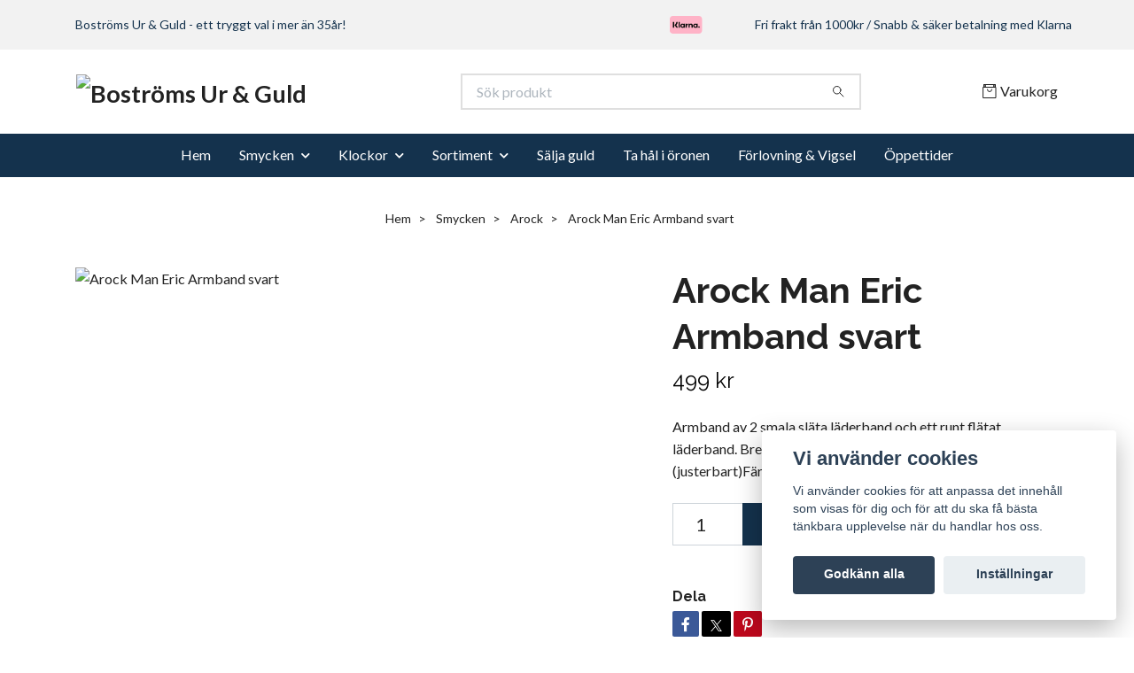

--- FILE ---
content_type: text/html; charset=utf-8
request_url: https://bostroms-urguld.com/smycken/arock/arock-man-eric-armband-svart
body_size: 12573
content:
<!DOCTYPE html>
<html class="no-javascript" lang="sv">
<head><meta property="ix:host" content="cdn.quickbutik.com/images"><meta http-equiv="Content-Type" content="text/html; charset=utf-8">
<title>Arock Man Eric Armband svart - Boströms Ur &amp; Guld</title>
<meta name="author" content="Quickbutik">
<meta name="description" content="Armband av 2 smala släta läderband och ett runt flätat läderband.&amp;nbsp;Bredd: 10 mmLängd: 16,5 cm - 21,5 cm (justerbart)Färg: SvartMaterial: Läder + stål">
<meta property="og:description" content="Armband av 2 smala släta läderband och ett runt flätat läderband.&amp;nbsp;Bredd: 10 mmLängd: 16,5 cm - 21,5 cm (justerbart)Färg: SvartMaterial: Läder + stål">
<meta property="og:title" content="Arock Man Eric Armband svart - Boströms Ur &amp; Guld">
<meta property="og:url" content="https://bostroms-urguld.com/smycken/arock/arock-man-eric-armband-svart">
<meta property="og:site_name" content="Boströms Ur &amp; Guld">
<meta property="og:type" content="website">
<meta property="og:image" content="https://cdn.quickbutik.com/images/42654M/products/624aead0133ad.jpeg?format=webp">
<meta property="twitter:card" content="summary">
<meta property="twitter:title" content="Boströms Ur &amp; Guld">
<meta property="twitter:description" content="Armband av 2 smala släta läderband och ett runt flätat läderband.&amp;nbsp;Bredd: 10 mmLängd: 16,5 cm - 21,5 cm (justerbart)Färg: SvartMaterial: Läder + stål">
<meta property="twitter:image" content="https://cdn.quickbutik.com/images/42654M/products/624aead0133ad.jpeg?format=webp">
<meta name="viewport" content="width=device-width, initial-scale=1, maximum-scale=1">
<link rel="preconnect" href="https://fonts.gstatic.com" crossorigin>
<script>document.documentElement.classList.remove('no-javascript');</script><!-- Vendor Assets --><link rel="stylesheet" href="https://use.fontawesome.com/releases/v5.15.4/css/all.css">
<link href="https://storage.quickbutik.com/templates/nova/css/assets.min.css?57384" rel="stylesheet">
<!-- Theme Stylesheet --><link href="https://storage.quickbutik.com/templates/nova/css/theme-main.css?57384" rel="stylesheet">
<link href="https://storage.quickbutik.com/stores/42654M/templates/nova/css/theme-sub.css?57384" rel="stylesheet">
<link href="https://storage.quickbutik.com/stores/42654M/templates/nova/css/custom.css?57384" rel="stylesheet">
<!-- Google Fonts --><link href="//fonts.googleapis.com/css?family=Lato:400,700%7CRaleway:400,700" rel="stylesheet" type="text/css"  media="all" /><!-- Favicon--><link rel="icon" type="image/png" href="https://cdn.quickbutik.com/images/42654M/templates/nova/assets/favicon.png?s=57384&auto=format">
<link rel="canonical" href="https://bostroms-urguld.com/smycken/arock/arock-man-eric-armband-svart">
<!-- Tweaks for older IEs--><!--[if lt IE 9]>
      <script src="https://oss.maxcdn.com/html5shiv/3.7.3/html5shiv.min.js"></script>
      <script src="https://oss.maxcdn.com/respond/1.4.2/respond.min.js"></script
    ><![endif]--><script src="https://cdnjs.cloudflare.com/ajax/libs/imgix.js/4.0.0/imgix.min.js" integrity="sha512-SlmYBg9gVVpgcGsP+pIUgFnogdw1rs1L8x+OO3aFXeZdYgTYlFlyBV9hTebE6OgqCTDEjfdUEhcuWBsZ8LWOZA==" crossorigin="anonymous" referrerpolicy="no-referrer"></script><meta property="ix:useHttps" content="true">
<style>.hide { display: none; }</style>
<script type="text/javascript" defer>document.addEventListener('DOMContentLoaded', () => {
    document.body.setAttribute('data-qb-page', 'product');
});</script><script src="/assets/shopassets/cookieconsent/cookieconsent.js?v=230"></script>
<style>
    html.force--consent,
    html.force--consent body{
        height: auto!important;
        width: 100vw!important;
    }
</style>

    <script type="text/javascript">
    var qb_cookieconsent = initCookieConsent();
    var qb_cookieconsent_blocks = [{"title":"Vi anv\u00e4nder cookies","description":"Vi anv\u00e4nder cookies f\u00f6r att anpassa det inneh\u00e5ll som visas f\u00f6r dig och f\u00f6r att du ska f\u00e5 b\u00e4sta t\u00e4nkbara upplevelse n\u00e4r du handlar hos oss."},{"title":"N\u00f6dv\u00e4ndiga cookies *","description":"Dessa cookies \u00e4r n\u00f6dv\u00e4ndiga f\u00f6r att butiken ska fungera korrekt och g\u00e5r inte att st\u00e4nga av utan att beh\u00f6va l\u00e4mna denna webbplats. De anv\u00e4nds f\u00f6r att funktionalitet som t.ex. varukorg, skapa ett konto och annat ska fungera korrekt.","toggle":{"value":"basic","enabled":true,"readonly":true}},{"title":"Statistik och prestanda","description":"Dessa cookies g\u00f6r att vi kan r\u00e4kna bes\u00f6k och trafik och d\u00e4rmed ta reda p\u00e5 saker som vilka sidor som \u00e4r mest popul\u00e4ra och hur bes\u00f6karna r\u00f6r sig p\u00e5 v\u00e5r webbplats. All information som samlas in genom dessa cookies \u00e4r sammanst\u00e4lld, vilket inneb\u00e4r att den \u00e4r anonym. Om du inte till\u00e5ter dessa cookies kan vi inte ge dig en lika skr\u00e4ddarsydd upplevelse.","toggle":{"value":"analytics","enabled":false,"readonly":false},"cookie_table":[{"col1":"_ga","col2":"google.com","col3":"2 years","col4":"Google Analytics"},{"col1":"_gat","col2":"google.com","col3":"1 minute","col4":"Google Analytics"},{"col1":"_gid","col2":"google.com","col3":"1 day","col4":"Google Analytics"}]},{"title":"Marknadsf\u00f6ring","description":"Dessa cookies st\u00e4lls in via v\u00e5r webbplats av v\u00e5ra annonseringspartner f\u00f6r att skapa en profil f\u00f6r dina intressen och visa relevanta annonser p\u00e5 andra webbplatser. De lagrar inte direkt personlig information men kan identifiera din webbl\u00e4sare och internetenhet. Om du inte till\u00e5ter dessa cookies kommer du att uppleva mindre riktad reklam.","toggle":{"value":"marketing","enabled":false,"readonly":false}}];
</script>
    <!-- Google Analytics 4 -->
    <script async src="https://www.googletagmanager.com/gtag/js?id=G-N56WWX68W1"></script>
    <script>
        window.dataLayer = window.dataLayer || [];
        function gtag(){dataLayer.push(arguments);}

        gtag('consent', 'default', {
            'analytics_storage': 'denied',
            'ad_storage': 'denied',
            'ad_user_data': 'denied',
            'ad_personalization': 'denied',
            'wait_for_update': 500,
        });

        const getConsentForCategory = (category) => (typeof qb_cookieconsent == 'undefined' || qb_cookieconsent.allowedCategory(category)) ? 'granted' : 'denied';

        if (typeof qb_cookieconsent == 'undefined' || qb_cookieconsent.allowedCategory('analytics') || qb_cookieconsent.allowedCategory('marketing')) {
            const analyticsConsent = getConsentForCategory('analytics');
            const marketingConsent = getConsentForCategory('marketing');

            gtag('consent', 'update', {
                'analytics_storage': analyticsConsent,
                'ad_storage': marketingConsent,
                'ad_user_data': marketingConsent,
                'ad_personalization': marketingConsent,
            });
        }

        // Handle consent updates for GA4
        document.addEventListener('QB_CookieConsentAccepted', function(event) {
            const cookie = qbGetEvent(event).cookie;
            const getConsentLevel = (level) => (cookie && cookie.level && cookie.level.includes(level)) ? 'granted' : 'denied';

            gtag('consent', 'update', {
                'analytics_storage': getConsentLevel('analytics'),
                'ad_storage': getConsentLevel('marketing'),
                'ad_user_data': getConsentLevel('marketing'),
                'ad_personalization': getConsentLevel('marketing'),
            });
        });

        gtag('js', new Date());
        gtag('config', 'G-N56WWX68W1', { 'allow_enhanced_conversions' : true } );
gtag('config', 'AW-11319552834', { 'allow_enhanced_conversions' : true } );
gtag('event', 'page_view', JSON.parse('{"ecomm_pagetype":"product","ecomm_prodid":"83","ecomm_totalvalue":499,"currency":"SEK","send_to":"AW-11319552834"}'));
gtag('event', 'view_item', JSON.parse('{"currency":"SEK","value":"499","items":[{"item_name":"Arock Man Eric Armband svart","item_id":"83","price":"499","item_category":"Arock","item_variant":"","quantity":"1","description":"<p>Armband av 2 smala sl&auml;ta l&auml;derband och ett runt fl&auml;tat l&auml;derband.<span>&amp;nbsp;<\/span><\/p><p>Bredd: 10 mm<\/p><p><span>L&auml;ngd: 16,5 cm - 21,5 cm (justerbart)<\/span><\/p><p>F&auml;rg: Svart<\/p><p><span>Material: L&auml;der + st&aring;l<\/span><\/p>","image_url":"https%3A%2F%2Fcdn.quickbutik.com%2Fimages%2F42654M%2Fproducts%2F624aead0133ad.jpeg"}]}'));

        const gaClientIdPromise = new Promise(resolve => {
            gtag('get', 'G-N56WWX68W1', 'client_id', resolve);
        });
        const gaSessionIdPromise = new Promise(resolve => {
            gtag('get', 'G-N56WWX68W1', 'session_id', resolve);
        });

        Promise.all([gaClientIdPromise, gaSessionIdPromise]).then(([gaClientId, gaSessionId]) => {
            var checkoutButton = document.querySelector("a[href='/cart/index']");
            if (checkoutButton) {
                checkoutButton.onclick = function() {
                    var query = new URLSearchParams({
                        ...(typeof qb_cookieconsent == 'undefined' || qb_cookieconsent.allowedCategory('analytics') ? {
                            gaClientId,
                            gaSessionId,
                        } : {}),
                        consentCategories: [
                            ...(typeof qb_cookieconsent == 'undefined' || qb_cookieconsent.allowedCategory('analytics')) ? ['analytics'] : [],
                            ...(typeof qb_cookieconsent == 'undefined' || qb_cookieconsent.allowedCategory('marketing')) ? ['marketing'] : [],
                        ],
                    });
                    this.setAttribute("href", "/cart/index?" + query.toString());
                };
            }
        });
    </script>
    <!-- End Google Analytics 4 --></head>
<body>
 
    <header class="header">
<!-- Section: Top Bar-->
<div data-qb-area="top" data-qb-element="" class="top-bar py-1  text-sm">
  <div class="container">
    <div class="row align-items-center top-bar-height">
      <div class="col-12 col-lg-auto">

        <ul class="row mb-0 justify-content-center justify-content-lg-start list-unstyled">
          <li class="list-inline-item col-auto text-center text-lg-left d-none d-sm-flex">
            <span data-qb-element="top_left_text">Boströms Ur &amp; Guld - ett tryggt val i mer än 35år!</span>
          </li>

          <!-- Component: Language Dropdown-->

          <!-- Component: Tax Dropdown-->


          <!-- Currency Dropdown-->

        </ul>

      </div>
      
         
      <div data-qb-element="use_paymentontop" class="col d-none d-lg-block pl-0 text-lg-right">
          <img class="icon-payment px-2 my-2 col" src="/assets/shopassets/paylogos/payment-klarna.svg" alt="Payment with Klarna" />
        </div>
       
      
      <!-- Component: Top information -->
      <div class="mt-2 mt-lg-0 col-12 col-lg d-none d-sm-flex text-center text-lg-right px-0">
        <span data-qb-element="top_right_text" class="w-100">Fri frakt från 1000kr / Snabb &amp; säker betalning med Klarna </span>
      </div>

    </div>
  </div>
</div>
<!-- /Section: Top Bar -->

<!-- Section: Header variant -->
<!-- Section: Main Header -->
<nav
  data-qb-area="header" data-qb-element=""
  class="navbar-expand-lg navbar-position navbar-light bg-white " >
    <div class="container">
      <div class="row">
        <div class="navbar col-12 py-2">
          <div class="list-inline-item order-0 d-lg-none col-auto p-0">
            <a href="#" data-toggle="modal" data-target="#sidebarLeft" class="color-text-base header-textcolor">
              <svg class="svg-icon navbar-icon color-text-base header-textcolor">
                <use xlink:href="#menu-hamburger-1"></use>
              </svg>
            </a>
          </div>
            <a data-qb-element="use_logo" href="https://bostroms-urguld.com" title="Boströms Ur &amp; Guld"
              class="navbar-brand order-1 order-lg-1 text-center text-md-left col-6 py-3 px-0">
              
              <img alt="Boströms Ur &amp; Guld" class="img-fluid img-logo" srcset="https://cdn.quickbutik.com/images/42654M/templates/nova/assets/logo.png?s=57384&auto=format&dpr=1 1x, https://cdn.quickbutik.com/images/42654M/templates/nova/assets/logo.png?s=57384&auto=format&dpr=2 2x, https://cdn.quickbutik.com/images/42654M/templates/nova/assets/logo.png?s=57384&auto=format&dpr=3 3x" src="https://cdn.quickbutik.com/images/42654M/templates/nova/assets/logo.png?s=57384&auto=format">
            </a>
          <form data-qb-element="header_searchtext" action="/shop/search" method="get"
            class="d-lg-flex order-lg-2 d-none my-lg-0 flex-grow-1 top-searchbar text-center col-auto px-4">
            <div data-qb-element="header_searchtext" class="search-wrapper input-group">
              <input type="text" name="s" placeholder="Sök produkt" aria-label="Search"
                aria-describedby="button-search-desktop" class="form-control pl-3 border-0" />
              <div class="input-group-append ml-0">
                <button id="button-search-desktop" type="submit" class="btn py-0 border-0 bg-white">
                  <svg class="svg-icon navbar-icon color-text-base">
                    <use xlink:href="#search-1"></use>
                  </svg>
                </button>
              </div>
            </div>
          </form>
          <ul class="list-inline order-2 order-lg-3 mb-0 text-right col-auto p-0">
  
            <li data-qb-element="icon_cart1" class="list-inline-item">
              <a href="#" data-toggle="modal" data-target="#sidebarCart"
                class="position-relative d-flex align-items-center qs-cart-view">
                <svg class="svg-icon navbar-icon color-text-base header-textcolor">
                  <use xlink:href="#retail-bag-1"></use>
                </svg>
                <div class="navbar-icon-badge icon-count primary-bg basket-count-items icon-count-hidden">0</div>
                <span class="d-none d-sm-inline color-text-base header-textcolor">Varukorg
                  </span>
              </a>
            </li>
          </ul>
        </div>
      </div>
    </div>
  
    <div class="navbar-bg mainmenu_font_size">
      <ul class="container navbar-nav d-none d-lg-flex mt-lg-0 py-2 justify-content-center flex-wrap px-0">
        <li class="nav-item ">
          <a href="/" title="Hem" class="nav-link ">Hem</a>
        </li>
        <li class="nav-item has-dropdown position-relative   on-hover ">
          <a href="/smycken" aria-haspopup="true" aria-expanded="false" class="nav-link dropdown-toggle">Smycken</a>
          <ul class="dropdown-menu dropdown-menu-first" aria-labelledby="firstmenu">
  
  
            <li><a class="dropdown-item " href="/smycken/thomas-sabo-rebel-at-heart">Thomas Sabo Rebel at Heart</a></li>
  
  
  
            <li><a class="dropdown-item " href="/smycken/tiny-dancer-by-herr-fru-lohse">Tiny Dancer by Herr &amp; Fru Lohse</a></li>
  
  
  
            <li><a class="dropdown-item " href="/smycken/ti-sento">Ti Sento</a></li>
  
  
  
            <li><a class="dropdown-item " href="/smycken/alexander-lynggaard">Alexander Lynggaard</a></li>
  
  
  
            <li><a class="dropdown-item " href="/smycken/ania-haie">Ania Haie</a></li>
  
  
  
            <li><a class="dropdown-item " href="/smycken/presentkort">Presentkort</a></li>
  
  
  
            <li><a class="dropdown-item " href="/smycken/sif-jakobs">Sif Jakobs</a></li>
  
  
  
            <li><a class="dropdown-item " href="/smycken/stjarnringen">Stjärnringen</a></li>
  
  
  
            <li><a class="dropdown-item " href="/smycken/svedbom-co">Svedbom &amp; Co</a></li>
  
  
  
            <li><a class="dropdown-item " href="/smycken/by-billgren">By Billgren</a></li>
  
  
  
            <li><a class="dropdown-item " href="/smycken/nobel-by-billgren">Nobel By Billgren</a></li>
  
  
  
            <li><a class="dropdown-item " href="/smycken/norrbottenssmycken">Norrbottenssmycken</a></li>
  
  
  
            <li><a class="dropdown-item " href="/smycken/arock">Arock</a></li>
  
  
  
            <li><a class="dropdown-item " href="/smycken/astrid-agnes">Astrid &amp; Agnes</a></li>
  
  
  
            <li><a class="dropdown-item " href="/smycken/blomdahl-medical">Blomdahl Medical</a></li>
  
  
  
            <li><a class="dropdown-item " href="/smycken/by-birdie">By Birdie</a></li>
  
  
  
            <li><a class="dropdown-item " href="/smycken/drakenberg-sjolin">Drakenberg Sjölin</a></li>
  
  
  
            <li><a class="dropdown-item " href="/smycken/edblad">Edblad</a></li>
  
  
  
            <li><a class="dropdown-item " href="/smycken/emma-israelsson">Emma Israelsson</a></li>
  
  
  
            <li><a class="dropdown-item " href="/smycken/engelbert-stockholm">Engelbert 1920</a></li>
  
  
  
            <li><a class="dropdown-item " href="/smycken/flemming-uziel">Flemming Uziel</a></li>
  
  
  
            <li><a class="dropdown-item " href="/smycken/jokkmokks-tenn">Jokkmokks Tenn</a></li>
  
  
          </ul>
        </li>
        <li class="nav-item has-dropdown position-relative   on-hover ">
          <a href="/84-klockor" aria-haspopup="true" aria-expanded="false" class="nav-link dropdown-toggle">Klockor</a>
          <ul class="dropdown-menu dropdown-menu-first" aria-labelledby="firstmenu">
  
  
            <li><a class="dropdown-item " href="/84-klockor/seiko-astron">Seiko Astron</a></li>
  
  
  
            <li><a class="dropdown-item " href="/84-klockor/roamer">Roamer</a></li>
  
  
  
            <li><a class="dropdown-item " href="/84-klockor/herbelin">Herbelin</a></li>
  
  
  
            <li><a class="dropdown-item " href="/84-klockor/seiko-premium">Seiko Premium</a></li>
  
  
  
            <li><a class="dropdown-item " href="/84-klockor/seiko">Seiko</a></li>
  
  
  
            <li><a class="dropdown-item " href="/84-klockor/victorinox">Victorinox</a></li>
  
  
  
            <li><a class="dropdown-item " href="/84-klockor/sif-jakobs-watches">Sif Jakobs Watches</a></li>
  
  
  
            <li><a class="dropdown-item " href="/84-klockor/carl-edmond">Carl Edmond</a></li>
  
  
  
            <li><a class="dropdown-item " href="/84-klockor/swiss-military-by-hanova">Swiss Military by Hanova</a></li>
  
  
          </ul>
        </li>
        <li class="nav-item has-dropdown position-relative   on-hover ">
          <a href="/sortiment" aria-haspopup="true" aria-expanded="false" class="nav-link dropdown-toggle">Sortiment</a>
          <ul class="dropdown-menu dropdown-menu-first" aria-labelledby="firstmenu">
  
  
            <li><a class="dropdown-item " href="/sortiment/ringar">Ringar</a></li>
  
  
  
            <li><a class="dropdown-item " href="/sortiment/halsband">Halsband</a></li>
  
  
  
            <li><a class="dropdown-item " href="/sortiment/armband">Armband</a></li>
  
  
  
            <li><a class="dropdown-item " href="/sortiment/orhangen">Örhängen</a></li>
  
  
  
            <li><a class="dropdown-item " href="/sortiment/klockor">Klockor</a></li>
  
  
  
            <li><a class="dropdown-item " href="/sortiment/ovrigt">Övrigt</a></li>
  
  
  
            <li><a class="dropdown-item " href="/sortiment/hange">Hänge</a></li>
  
  
          </ul>
        </li>
        <li class="nav-item ">
          <a href="/salja-guld" title="Sälja guld" class="nav-link ">Sälja guld</a>
        </li>
        <li class="nav-item ">
          <a href="/haltagning" title="Ta hål i öronen" class="nav-link ">Ta hål i öronen</a>
        </li>
        <li class="nav-item ">
          <a href="/forlovning-vigsel" title="Förlovning &amp; Vigsel" class="nav-link ">Förlovning &amp; Vigsel</a>
        </li>
        <li class="nav-item ">
          <a href="/oppettider" title="Öppettider" class="nav-link ">Öppettider</a>
        </li>
      </ul>
    </div>
  </nav>
  <!-- /Section: Main Header -->
<!-- Section: Header variant -->

<!-- Section: Main Menu -->
<div id="sidebarLeft" tabindex="-1" role="dialog" aria-hidden="true" class="modal fade modal-left">
  <div role="document" class="modal-dialog">
    <div class="modal-content">
      <div class="modal-header pb-0 border-0 d-block">
        <div class="row">
        <form action="/shop/search" method="get" class="col d-lg-flex w-100 my-lg-0 mb-2 pt-1">
          <div class="search-wrapper input-group">
            <input type="text" name="s" placeholder="Sök produkt" aria-label="Search"
              aria-describedby="button-search" class="form-control pl-3 border-0 mobile-search" />
            <div class="input-group-append ml-0">
              <button id="button-search" type="submit" class="btn py-0 btn-underlined border-0">
                <svg class="svg-icon navbar-icon">
                  <use xlink:href="#search-1"></use>
                </svg>
              </button>
            </div>
          </div>
        </form>
        <button type="button" data-dismiss="modal" aria-label="Close" class="close col-auto close-rotate p-0 m-0">
          <svg class="svg-icon w-3rem h-3rem svg-icon-light align-middle">
            <use xlink:href="#close-1"></use>
          </svg>
        </button>
        </div>
      </div>
      <div class="modal-body pt-0">
        <div class="px-2 pb-5">

          <ul class="nav flex-column mb-5">
            <li class="nav-item ">
              <a href="/" title="Hem" class="nav-link mobile-nav-link pl-0">Hem</a>
            </li>



            <li class="nav-item dropdown">

              <a href="/smycken" data-toggle="collapse" data-target="#cat7" aria-haspopup="true"
                aria-expanded="false"
                class="nav-link mobile-nav-link pl-0 mobile-dropdown-toggle dropdown-toggle">Smycken</a>

              <div id="cat7" class="collapse">
                <ul class="nav flex-column ml-3">
                  <li class="nav-item">
                    <a class="nav-link mobile-nav-link pl-0 show-all" href="/smycken" title="Smycken">Visa alla i Smycken</a>
                  </li>

                  <li class="nav-item">
                    <a href="/smycken/thomas-sabo-rebel-at-heart" class="nav-link mobile-nav-link pl-0 ">Thomas Sabo Rebel at Heart</a>
                  </li>



                  <li class="nav-item">
                    <a href="/smycken/tiny-dancer-by-herr-fru-lohse" class="nav-link mobile-nav-link pl-0 ">Tiny Dancer by Herr &amp; Fru Lohse</a>
                  </li>



                  <li class="nav-item">
                    <a href="/smycken/ti-sento" class="nav-link mobile-nav-link pl-0 ">Ti Sento</a>
                  </li>



                  <li class="nav-item">
                    <a href="/smycken/alexander-lynggaard" class="nav-link mobile-nav-link pl-0 ">Alexander Lynggaard</a>
                  </li>



                  <li class="nav-item">
                    <a href="/smycken/ania-haie" class="nav-link mobile-nav-link pl-0 ">Ania Haie</a>
                  </li>



                  <li class="nav-item">
                    <a href="/smycken/presentkort" class="nav-link mobile-nav-link pl-0 ">Presentkort</a>
                  </li>



                  <li class="nav-item">
                    <a href="/smycken/sif-jakobs" class="nav-link mobile-nav-link pl-0 ">Sif Jakobs</a>
                  </li>



                  <li class="nav-item">
                    <a href="/smycken/stjarnringen" class="nav-link mobile-nav-link pl-0 ">Stjärnringen</a>
                  </li>



                  <li class="nav-item">
                    <a href="/smycken/svedbom-co" class="nav-link mobile-nav-link pl-0 ">Svedbom &amp; Co</a>
                  </li>



                  <li class="nav-item">
                    <a href="/smycken/by-billgren" class="nav-link mobile-nav-link pl-0 ">By Billgren</a>
                  </li>



                  <li class="nav-item">
                    <a href="/smycken/nobel-by-billgren" class="nav-link mobile-nav-link pl-0 ">Nobel By Billgren</a>
                  </li>



                  <li class="nav-item">
                    <a href="/smycken/norrbottenssmycken" class="nav-link mobile-nav-link pl-0 ">Norrbottenssmycken</a>
                  </li>



                  <li class="nav-item">
                    <a href="/smycken/arock" class="nav-link mobile-nav-link pl-0 ">Arock</a>
                  </li>



                  <li class="nav-item">
                    <a href="/smycken/astrid-agnes" class="nav-link mobile-nav-link pl-0 ">Astrid &amp; Agnes</a>
                  </li>



                  <li class="nav-item">
                    <a href="/smycken/blomdahl-medical" class="nav-link mobile-nav-link pl-0 ">Blomdahl Medical</a>
                  </li>



                  <li class="nav-item">
                    <a href="/smycken/by-birdie" class="nav-link mobile-nav-link pl-0 ">By Birdie</a>
                  </li>



                  <li class="nav-item">
                    <a href="/smycken/drakenberg-sjolin" class="nav-link mobile-nav-link pl-0 ">Drakenberg Sjölin</a>
                  </li>



                  <li class="nav-item">
                    <a href="/smycken/edblad" class="nav-link mobile-nav-link pl-0 ">Edblad</a>
                  </li>



                  <li class="nav-item">
                    <a href="/smycken/emma-israelsson" class="nav-link mobile-nav-link pl-0 ">Emma Israelsson</a>
                  </li>



                  <li class="nav-item">
                    <a href="/smycken/engelbert-stockholm" class="nav-link mobile-nav-link pl-0 ">Engelbert 1920</a>
                  </li>



                  <li class="nav-item">
                    <a href="/smycken/flemming-uziel" class="nav-link mobile-nav-link pl-0 ">Flemming Uziel</a>
                  </li>



                  <li class="nav-item">
                    <a href="/smycken/jokkmokks-tenn" class="nav-link mobile-nav-link pl-0 ">Jokkmokks Tenn</a>
                  </li>



                </ul>
              </div>
            </li>



            <li class="nav-item dropdown">

              <a href="/84-klockor" data-toggle="collapse" data-target="#cat8" aria-haspopup="true"
                aria-expanded="false"
                class="nav-link mobile-nav-link pl-0 mobile-dropdown-toggle dropdown-toggle">Klockor</a>

              <div id="cat8" class="collapse">
                <ul class="nav flex-column ml-3">
                  <li class="nav-item">
                    <a class="nav-link mobile-nav-link pl-0 show-all" href="/84-klockor" title="Klockor">Visa alla i Klockor</a>
                  </li>

                  <li class="nav-item">
                    <a href="/84-klockor/seiko-astron" class="nav-link mobile-nav-link pl-0 ">Seiko Astron</a>
                  </li>



                  <li class="nav-item">
                    <a href="/84-klockor/roamer" class="nav-link mobile-nav-link pl-0 ">Roamer</a>
                  </li>



                  <li class="nav-item">
                    <a href="/84-klockor/herbelin" class="nav-link mobile-nav-link pl-0 ">Herbelin</a>
                  </li>



                  <li class="nav-item">
                    <a href="/84-klockor/seiko-premium" class="nav-link mobile-nav-link pl-0 ">Seiko Premium</a>
                  </li>



                  <li class="nav-item">
                    <a href="/84-klockor/seiko" class="nav-link mobile-nav-link pl-0 ">Seiko</a>
                  </li>



                  <li class="nav-item">
                    <a href="/84-klockor/victorinox" class="nav-link mobile-nav-link pl-0 ">Victorinox</a>
                  </li>



                  <li class="nav-item">
                    <a href="/84-klockor/sif-jakobs-watches" class="nav-link mobile-nav-link pl-0 ">Sif Jakobs Watches</a>
                  </li>



                  <li class="nav-item">
                    <a href="/84-klockor/carl-edmond" class="nav-link mobile-nav-link pl-0 ">Carl Edmond</a>
                  </li>



                  <li class="nav-item">
                    <a href="/84-klockor/swiss-military-by-hanova" class="nav-link mobile-nav-link pl-0 ">Swiss Military by Hanova</a>
                  </li>



                </ul>
              </div>
            </li>



            <li class="nav-item dropdown">

              <a href="/sortiment" data-toggle="collapse" data-target="#cat41" aria-haspopup="true"
                aria-expanded="false"
                class="nav-link mobile-nav-link pl-0 mobile-dropdown-toggle dropdown-toggle">Sortiment</a>

              <div id="cat41" class="collapse">
                <ul class="nav flex-column ml-3">
                  <li class="nav-item">
                    <a class="nav-link mobile-nav-link pl-0 show-all" href="/sortiment" title="Sortiment">Visa alla i Sortiment</a>
                  </li>

                  <li class="nav-item">
                    <a href="/sortiment/ringar" class="nav-link mobile-nav-link pl-0 ">Ringar</a>
                  </li>



                  <li class="nav-item">
                    <a href="/sortiment/halsband" class="nav-link mobile-nav-link pl-0 ">Halsband</a>
                  </li>



                  <li class="nav-item">
                    <a href="/sortiment/armband" class="nav-link mobile-nav-link pl-0 ">Armband</a>
                  </li>



                  <li class="nav-item">
                    <a href="/sortiment/orhangen" class="nav-link mobile-nav-link pl-0 ">Örhängen</a>
                  </li>



                  <li class="nav-item">
                    <a href="/sortiment/klockor" class="nav-link mobile-nav-link pl-0 ">Klockor</a>
                  </li>



                  <li class="nav-item">
                    <a href="/sortiment/ovrigt" class="nav-link mobile-nav-link pl-0 ">Övrigt</a>
                  </li>



                  <li class="nav-item">
                    <a href="/sortiment/hange" class="nav-link mobile-nav-link pl-0 ">Hänge</a>
                  </li>



                </ul>
              </div>
            </li>


            <li class="nav-item ">
              <a href="/salja-guld" title="Sälja guld" class="nav-link mobile-nav-link pl-0">Sälja guld</a>
            </li>


            <li class="nav-item ">
              <a href="/haltagning" title="Ta hål i öronen" class="nav-link mobile-nav-link pl-0">Ta hål i öronen</a>
            </li>


            <li class="nav-item ">
              <a href="/forlovning-vigsel" title="Förlovning &amp; Vigsel" class="nav-link mobile-nav-link pl-0">Förlovning &amp; Vigsel</a>
            </li>


            <li class="nav-item ">
              <a href="/oppettider" title="Öppettider" class="nav-link mobile-nav-link pl-0">Öppettider</a>
            </li>





          </ul>
        </div>
      </div>
    </div>
  </div>
</div>
<!-- /Section: Main Menu -->
</header><!-- Sidebar Cart Modal-->
<div id="sidebarCart" tabindex="-1" role="dialog" class="modal fade modal-right cart-sidebar">
  <div role="document" class="modal-dialog">
    <div class="modal-content sidebar-cart-content">
      <div class="modal-header pb-0 border-0">
        <h3 class="ml-3 color-text-base">Varukorg</h3>
        <button type="button" data-dismiss="modal" aria-label="Stäng"
          class="close modal-close close-rotate">
          <svg class="svg-icon w-3rem h-3rem svg-icon-light align-middle">
            <use xlink:href="#close-1"></use>
          </svg>
        </button>
      </div>
      <div class="modal-body sidebar-cart-body">

        <!-- Cart messages -->
        <div class="qs-cart-message"></div>

        <!-- Empty cart snippet-->
        <!-- In case of empty cart - display this snippet + remove .d-none-->
        <div class="qs-cart-empty  text-center mb-5">
          <svg class="svg-icon w-3rem h-3rem svg-icon-light mb-4 opacity-7">
            <use xlink:href="#retail-bag-1"></use>
          </svg>
          <p>Din varukorg är tom, men det behöver den inte vara.</p>
        </div>

        <!-- Empty cart snippet end-->
        <div class="sidebar-cart-product-wrapper qs-cart-update">

          <div id="cartitem-clone" class="navbar-cart-product clone hide">
            <input type="hidden" class="navbar-cart-product-id" value="" />
            <div class="d-flex align-items-center">
              <a class="navbar-cart-product-url pr-2" href="#">
                <img loading="lazy" src="" alt="" class="navbar-cart-product-image img-fluid navbar-cart-product-image" />
              </a>
              <div class="flex-grow-1">
                <a href="#" class="navbar-cart-product-link color-text-base"></a>
                <strong class="navbar-cart-product-price product-price d-block text-sm"></strong>
                <div class="d-flex max-w-100px">
                  <div class="btn btn-items btn-items-decrease text-center">-</div>
                  <input type="text" value="1" class="navbar-cart-product-qty form-control text-center input-items" />
                  <div class="btn btn-items btn-items-increase text-center">+</div>
                </div>
              </div>
              <button class="qs-cart-delete btn" data-pid="">
                <svg class="svg-icon sidebar-cart-icon color-text-base opacity-7">
                  <use xlink:href="#bin-1"></use>
                </svg>
              </button>
            </div>
          </div>


        </div>
      </div>
      <div class="modal-footer sidebar-cart-footer shadow color-text-base">
        <div class="navbar-cart-discount-row w-100" style="display: none;">
          <div class="mt-3 mb-0">
            Rabatt:
            <span class="float-right navbar-cart-discount text-success">0,00 SEK</span>
          </div>
        </div>
        <div class="w-100">
          <h5 class="mb-2 mt-0 mb-lg-4">
            Total summa: 
            <span
              class="float-right navbar-cart-totals">0,00 SEK</span>
        </h5>   
        <a href="/cart/index" title="Till kassan" class="w-100">
            <button class="btn-height-large navbar-checkout-btn border-0 mb-2 mb-lg-2 btn btn-dark btn-block disabled">Till kassan</button>
        </a>
        <a href="#" data-dismiss="modal" class="btn btn-block color-text-base">Fortsätt att handla</a>

        </div>
      </div>
    </div>
  </div>
</div><div data-qb-area="header" data-qb-setting="use_breadcrumbs" class="container pt-0 pt-lg-4">
            <!-- Sidebar-->
            <nav class="breadcrumb p-0" aria-label="breadcrumbs mb-0"><ul class="breadcrumb mb-0 mx-auto justify-content-center">
<li class="breadcrumb-item ">
<a href="/" title="Hem">Hem</a>
</li>
<li class="breadcrumb-item ">
<a href="/smycken" title="Smycken">Smycken</a>
</li>
<li class="breadcrumb-item ">
<a href="/smycken/arock" title="Arock">Arock</a>
</li>
<li class="breadcrumb-item active">
Arock Man Eric Armband svart
</li>
</ul></nav>
</div>
    <!-- Main Product Detail Content -->
<article data-qb-area="product" id="product" class="container py-0 py-lg-4" itemscope itemtype="http://schema.org/Product">
  
    <div class="row">
      <div class="col-lg-7 order-1">

        <!-- Container for ribbons -->
        <div class="position-relative product m-0" data-pid="83" style="left:-15px"><div></div></div>
        
        <div class="detail-carousel">
          <div id="detailSlider" class="swiper-container detail-slider photoswipe-gallery">
            <!-- Additional required wrapper-->
            <div class="swiper-wrapper">

              <!-- Slides-->
              <div class="swiper-slide qs-product-image84" data-thumb="https://cdn.quickbutik.com/images/42654M/products/624aead0133ad.jpeg">
                <a href="https://cdn.quickbutik.com/images/42654M/products/624aead0133ad.jpeg?auto=format&fit=max&max-w=1600&max-h=1200&dpr=1"
                  data-caption="Arock Man Eric Armband svart"
                  data-toggle="photoswipe" data-width="1200" data-height="1200" class="btn btn-photoswipe">
                  <svg class="svg-icon svg-icon-heavy">
                    <use xlink:href="#expand-1"></use>
                  </svg></a>
                <div 
                  data-image="https://cdn.quickbutik.com/images/42654M/products/624aead0133ad.jpeg?auto=format&fit=max&w=960&h=960&dpr=1">

                  <img loading="lazy" srcset="https://cdn.quickbutik.com/images/42654M/products/624aead0133ad.jpeg?auto=format&fit=max&w=960&h=960&dpr=1 1x, https://cdn.quickbutik.com/images/42654M/products/624aead0133ad.jpeg?auto=format&fit=max&w=1600&h=1200&dpr=2 2x"
                  src="https://cdn.quickbutik.com/images/42654M/products/624aead0133ad.jpeg?auto=format&fit=max&max-w=960&max-h=960&dpr=1&auto=format"
                  alt="Arock Man Eric Armband svart"
                  class="productpage-image img-fluid w-100 " />

                </div>
              </div>
            </div>
          </div>

          <meta itemprop="image" content="https://cdn.quickbutik.com/images/42654M/products/624aead0133ad.jpeg">
        </div>

        <!-- Thumbnails (only if more than one) -->

      </div>

      <div class="col-lg-5 pl-lg-4 order-2">
        <h1 itemprop="name">Arock Man Eric Armband svart</h1>

        <div class="d-flex flex-column flex-sm-row align-items-sm-center justify-content-sm-between mb-4">
          <ul class="list-inline mb-2 mb-sm-0" data-qb-selector="product-price-container">
            <li class="list-inline-item h4 font-weight-light mb-0 product-price qs-product-price w-100">
              499 kr</li>
          </ul>

          <div itemprop="offers" itemscope itemtype="http://schema.org/Offer">
            <meta itemprop="price" content="499">

            <meta itemprop="itemCondition" content="http://schema.org/NewCondition">
            <meta itemprop="priceCurrency" content="SEK">
            <link itemprop="availability"
              href="http://schema.org/InStock">
            <meta itemprop="url" content="https://bostroms-urguld.com/smycken/arock/arock-man-eric-armband-svart">
          </div>

          <meta itemprop="sku" content="362631">



        </div>


        <div data-qb-setting="productpage_show_shortdesc" class="product_description product-description-wrapper">

          <p class="mb-4">
                Armband av 2 smala släta läderband och ett runt flätat läderband.&nbsp;Bredd: 10 mmLängd: 16,5 cm - 21,5 cm (justerbart)Färg: SvartMaterial: Läder + stål
          </p>

        </div>


        <form class="qs-cart form" method="post">
          <input type="hidden" class="qs-cart-pid" value="83">
          <input type="hidden" class="qs-cart-price" value="499">


          <!-- Product fields should be inserted here -->
          <div class="qs-product-fields"></div>



          <!-- Place amount input here if we're not to show it, for rounded corners bug -->

          <div class="input-group w-100 mb-4 addCart">
            <input data-qb-element="productpage_show_amount" name="qs-cart-qty" type="number" min="1" value="1" class="form-control form-control-lg detail-quantity qs-cart-qty" />
            <div class="input-group-append flex-grow-1">
          
              <button data-qb-element="product_ctabtn_text" name="checkout" data-unavailable-txt="Varianten är inte tillgänglig." type="submit"
                class="btn product-btn-addcart btn-block qs-cart-submit qty-cart-submit btn-height-large">
                <i class="fa fa-shopping-cart mr-2"></i>Lägg i korgen
              </button>
          
            </div> 
          </div>

        </form>

        <div data-qb-element="productpage_show_socialshares" class="detail-option pt-4">
          <h6 class="detail-option-heading">Dela</h6>
          <ul class="list-unstyled">
            <li>
              <a href="https://www.facebook.com/sharer/sharer.php?u=https://bostroms-urguld.com/smycken/arock/arock-man-eric-armband-svart" target="_blank"
                class="text-hover-light social-share social-share-fb"><i class="fab fa-facebook-f"></i></a>
              <a href="https://twitter.com/share?text=Arock+Man+Eric+Armband+svart&url=https://bostroms-urguld.com/smycken/arock/arock-man-eric-armband-svart"
                target="_blank" class="text-hover-light social-share social-share-twitter">
                <svg xmlns="http://www.w3.org/2000/svg" style="position:relative; width:13px; height:13px; top:-1px" fill="none" viewBox="0 0 1200 1227">
                  <path fill="currentColor" d="M714.163 519.284 1160.89 0h-105.86L667.137 450.887 357.328 0H0l468.492 681.821L0 1226.37h105.866l409.625-476.152 327.181 476.152H1200L714.137 519.284h.026ZM569.165 687.828l-47.468-67.894-377.686-540.24h162.604l304.797 435.991 47.468 67.894 396.2 566.721H892.476L569.165 687.854v-.026Z"/>
                </svg></a>
              <a href="https://pinterest.com/pin/create/button/?url=https://bostroms-urguld.com/smycken/arock/arock-man-eric-armband-svart&media=?auto=format&description=Arock+Man+Eric+Armband+svart"
                target="_blank" class="text-hover-light social-share social-share-pinterest"><i
                  class="fab fa-pinterest-p"></i></a>
            </li>
          </ul>
        </div>


        <div data-qb-setting="productpage_show_sku" class="detail-option py-1">
          <small>Artikelnummer:</small>
          <small class="product-current-sku">362631</small>
        </div>
        
        <div data-qb-setting="productpage_show_supplier_name" class="detail-option py-1">
        </div>

      </div>
    </div>
    
    <!-- Product Description & Reviews & sections -->
    <section class="mt-4">
        <ul role="tablist" class="nav nav-tabs flex-sm-row">
          
          <!-- Description tab -->
          <li class="nav-item">
            <span
              data-qb-element="product_desc_text"
              data-toggle="tab" href="#description" role="tab"
              class="nav-link detail-nav-link ">
              Information
            </span>
          </li>

          <!-- Product Content Sections tabs -->

          <!-- Reviews tab -->

        </ul>
        <div class="tab-content py-4">

          <!-- Description tab -->
          <div id="description" role="tabpanel" class="tab-pane fade show active">
            <div class="row">
              <div class="col" itemprop="description" content="Armband av 2 smala släta läderband och ett runt flätat läderband.&amp;nbsp;Bredd: 10 mmLängd: 16,5 cm - 21,5 cm (justerbart)Färg: SvartMaterial: Läder + stål">
                <p>Armband av 2 smala släta läderband och ett runt flätat läderband.<span>&nbsp;</span></p><p>Bredd: 10 mm</p><p><span>Längd: 16,5 cm - 21,5 cm (justerbart)</span></p><p>Färg: Svart</p><p><span>Material: Läder + stål</span></p>
              </div>
            </div>
          </div>

          <!-- Product Content Sections tabs -->
          
          <!-- Reviews tab -->
          <div id="reviews" role="tabpanel" class="tab-pane fade">
            <div class="row mb-5">
              <div class="col">
                <div id="share"></div>
              </div>
            </div>
          </div>

        </div>
    </section>

  </article>

<!-- Section: Footer-->
<footer class="pt-4 pb-2">
  <!-- Main block - menus, subscribe form-->
  <div class="container">
                  

    <div class="row py-4">
      
      
      
      
      
      
      
      
      
      
      
      
        
      
      
      
      
      
      
       
      <div data-qb-area="footer" data-qb-element="contactinformation" class="col-12 col-lg">
        <a data-toggle="collapse" href="#footerMenu0" aria-expanded="false" aria-controls="footerMenu0"
          class="d-lg-none block-toggler my-3">Boströms Ur &amp; Guld<span
            class="block-toggler-icon"></span></a>
        <!-- Footer collapsible menu-->
        <div id="footerMenu0" class="expand-lg collapse">
          <h6 class="letter-spacing-1 mb-4 d-none d-lg-block">
            Boströms Ur &amp; Guld
          </h6>
          <ul class="list-unstyled text-sm pt-2 pt-lg-0">
            <li>Telefon: 0920-87070, kontaktformulär under kontakt här till höger.</li>
          </ul>
        </div>
      </div>
       
      
      
      
      
      
      
      
      
      
      
      
      
       
      <div data-qb-area="footer" data-qb-element="footermenu" class="col-12 col-lg">
        <a data-toggle="collapse" href="#footerMenu2" aria-expanded="false" aria-controls="footerMenu2"
          class="d-lg-none block-toggler my-3">Kundtjänst<span class="block-toggler-icon"></span>
        </a>
        <!-- Footer collapsible menu-->
        <div id="footerMenu2" class="expand-lg collapse">
          <h6 class="letter-spacing-1 mb-4 d-none d-lg-block">
            Kundtjänst
          </h6>
          <ul class="list-unstyled text-sm pt-2 pt-lg-0">
              <li class="mb-2">
                  <a class="opacity-hover-7 footer-textcolor"
                      href="/sidor/terms-and-conditions">Köpvillkor</a>
              </li>
              <li class="mb-2">
                  <a class="opacity-hover-7 footer-textcolor"
                      href="/contact">Kontakt</a>
              </li>
              <li class="mb-2">
                  <a class="opacity-hover-7 footer-textcolor"
                      href="/sidor/om-oss">Om oss</a>
              </li>
              <li class="mb-2">
                  <a class="opacity-hover-7 footer-textcolor"
                      href="/sidor/integritetspolicy">Integritetspolicy</a>
              </li>
          </ul>
        </div>
      </div>
       
      
      
      
      
      
      
      
      
      
      
       
      <div data-qb-area="footer" data-qb-element="socialicons" class="col-12 col-lg">
        <a data-toggle="collapse" href="#footerMenu3" aria-expanded="false" aria-controls="footerMenu3"
          class="d-lg-none block-toggler my-3">Sociala medier<span
            class="block-toggler-icon"></span></a>
        <!-- Footer collapsible menu-->
        <div id="footerMenu3" class="expand-lg collapse">
          <h6 class="letter-spacing-1 mb-4 d-none d-lg-block">
            Sociala medier
          </h6>
          <ul class="list-unstyled text-sm pt-2 pt-lg-0">
            <li class="mb-2">
              <a href="https://www.facebook.com/bostromsurgul" target="_blank"
                class="opacity-hover-7 footer-textcolor"><i class="fab fa-facebook"></i> Facebook</a>
            </li>
             
            <li class="mb-2">
              <a href="https://instagram.com/bostromsurguld" target="_blank"
                class="opacity-hover-7 footer-textcolor"><i class="fab fa-instagram"></i> Instagram</a>
            </li>
                          </ul>
        </div>
      </div>
       
      
      
      
      
      
      
      
      
      
      
    </div>
    <div class="row">
      
      <!-- Copyright section of the footer-->
      <div class="col-12 py-4">
        <div class="row align-items-center text-sm">
          <div class="d-lg-flex col-lg-auto order-2 order-lg-1">
            <p class="mb-lg-0 text-center text-lg-left mt-3 mt-lg-0">
              &copy; 2026 Boströms Ur &amp; Guld
                        </div>

                     
          <div data-qb-area="footer" data-qb-element="paymethodicons" class="col-lg-auto order-lg-2 ml-lg-auto order-1">
            <div class="text-center text-lg-right">
              <img loading="lazy" class="icon-payment px-2 my-2 col" src="/assets/shopassets/paylogos/payment-klarna.svg"
                alt="Payment with Klarna" />
            </div>
          </div>
           
        </div>
      </div>
    </div>
  </div>
</footer>
<!-- /Section: Footer --><div tabindex="-1" role="dialog" aria-hidden="true" class="pswp">
      <div class="pswp__bg"></div>
      <div class="pswp__scroll-wrap">
        <div class="pswp__container">
          <div class="pswp__item"></div>
          <div class="pswp__item"></div>
          <div class="pswp__item"></div>
        </div>
        <div class="pswp__ui pswp__ui--hidden">
          <div class="pswp__top-bar">
            <div class="pswp__counter"></div>
            <button title="Close (Esc)" class="pswp__button pswp__button--close"></button>
            <button title="Share" class="pswp__button pswp__button--share"></button>
            <button title="Toggle fullscreen" class="pswp__button pswp__button--fs"></button>
            <button title="Zoom in/out" class="pswp__button pswp__button--zoom"></button>
            <!-- element will get class pswp__preloader--active when preloader is running-->
            <div class="pswp__preloader">
              <div class="pswp__preloader__icn">
                <div class="pswp__preloader__cut">
                  <div class="pswp__preloader__donut"></div>
                </div>
              </div>
            </div>
          </div>
          <div class="pswp__share-modal pswp__share-modal--hidden pswp__single-tap">
            <div class="pswp__share-tooltip"></div>
          </div>
          <button title="Previous (arrow left)" class="pswp__button pswp__button--arrow--left"></button>
          <button title="Next (arrow right)" class="pswp__button pswp__button--arrow--right"></button>
          <div class="pswp__caption">
            <div class="pswp__caption__center text-center"></div>
          </div>
        </div>
      </div>
    </div>
    <!-- Vendor script files --><script src="https://storage.quickbutik.com/templates/nova/js/assets.min.js?57384"></script><!-- Theme script --><script src="https://storage.quickbutik.com/templates/nova/js/qs_functions.js?57384"></script><script src="https://storage.quickbutik.com/templates/nova/js/theme.js?57384"></script>
<script type="text/javascript">var qs_store_url = "https://bostroms-urguld.com";</script>
<script type="text/javascript">var qs_store_apps_data = {"location":"\/smycken\/arock\/arock-man-eric-armband-svart","products":[],"product_id":"83","category_id":null,"category_name":"Arock","fetch":"fetch","order":null,"search":null,"recentPurchaseId":null,"product":{"title":"Arock Man Eric Armband svart","price":"499 kr","price_raw":"499","before_price":"0 kr","hasVariants":false,"weight":"0","stock":false,"url":"\/smycken\/arock\/arock-man-eric-armband-svart","preorder":false,"images":[{"url":"https:\/\/cdn.quickbutik.com\/images\/42654M\/products\/624aead0133ad.jpeg","position":"1","title":"624aead0133ad.jpeg","is_youtube_thumbnail":false}]}}; var qs_store_apps = [];</script>
<script>if (typeof qs_options !== "undefined") { qs_store_apps_data.variants = JSON.stringify(Array.isArray(qs_options) ? qs_options : []); }</script>
<script type="text/javascript">$.ajax({type:"POST",url:"https://bostroms-urguld.com/apps/fetch",async:!1,data:qs_store_apps_data, success:function(s){qs_store_apps=s}});</script>
<script type="text/javascript" src="/assets/qb_essentials.babel.js?v=20251006"></script><script>
    $('.mobile-search').click(function() {
      $('body').click(function(event) {
        var $target = $(event.target);
        
        if ($target.parents('.search-autocomplete-list').length == 0) {
          $('.search-autocomplete-list').hide();
        }
      });
    });
    
    $('#newsletter_form_startpage').submit(function(e){
        e.preventDefault();
        
        $.post('/shop/newsletter', $.param($(this).serializeArray()), function(data) {
            if(data.error) { 
                alert($('#newsletter_form_startpage').data('txt-error'));
            }else{
                alert($('#newsletter_form_startpage').data('txt-success'));
            }
        }, "json");
    });
    
    $('#newsletter_form').submit(function(e){
        e.preventDefault();
        
        $.post('/shop/newsletter', $.param($(this).serializeArray()), function(data) {
            if(data.error) { 
                alert($('#newsletter_form').data('txt-error'));
            }else{
                alert($('#newsletter_form').data('txt-success'));
            }
        }, "json");
    });
    </script><script type="text/javascript"> var recaptchaSiteKey="6Lc-2GcUAAAAAMXG8Lz5S_MpVshTUeESW6iJqK0_"; </script>
<script>
    qb_cookieconsent.run({
        current_lang: 'en',
        autoclear_cookies: true,
        cookie_expiration: 90,
        autoload_css: true,
        theme_css: '/assets/shopassets/cookieconsent/cookieconsent.css?v=231',
        languages: {
            en: {
                consent_modal: {
                    title: "Vi använder cookies",
                    description: 'Vi använder cookies för att anpassa det innehåll som visas för dig och för att du ska få bästa tänkbara upplevelse när du handlar hos oss.',
                    primary_btn: {
                        text: 'Godkänn alla',
                        role: 'accept_all'
                    },
                    secondary_btn: {
                        text: 'Inställningar',
                        role: 'settings'
                    }
                },
                settings_modal: {
                    title: 'Cookie inställningar',
                    save_settings_btn: "Spara",
                    accept_all_btn: "Godkänn alla",
                    cookie_table_headers: [
                        { col1: "Name" },
                        { col2: "Domain" },
                        { col3: "Expiration" },
                        { col4: "Description" }
                    ],
                    blocks: qb_cookieconsent_blocks
                }
            }
        },
        onAccept: function (cookie) {
            var event = new CustomEvent("QB_CookieConsentAccepted", {
                detail: {
                    cookie: cookie
                }
            });

            document.dispatchEvent(event);
        },
        onChange: function (cookie) {
            var event = new CustomEvent("QB_CookieConsentAccepted", {
                detail: {
                    cookie: cookie
                }
            });

            document.dispatchEvent(event);
        },
    });

</script>

    <script src="/assets/shopassets/misc/magicbean.js?v=1" data-shop-id="42654" data-url="https://magic-bean.services.quickbutik.com/v1/sow" data-site-section="1" data-key="101b46d99d90255c3ef72701bfb08e5d" defer></script><script>
    document.addEventListener('QB_CookieConsentAccepted', function(event) {
        const cookie = qbGetEvent(event).cookie;

        const getConsentLevel = (level) => (cookie && cookie.level && cookie.level.includes(level)) ? 'granted' : 'denied';

        gtag('consent', 'update', {
            'analytics_storage': getConsentLevel('analytics'),
            'ad_storage': getConsentLevel('marketing'),
            'ad_user_data': getConsentLevel('marketing'),
            'ad_personalization': getConsentLevel('marketing'),
        });
    });

    document.addEventListener('QB_CartAdded', function(e) {
        const itemData = qbGetEvent(e).itemData;

        let eventData = {
            currency: 'SEK',
            value: parseFloat(itemData.item.price_raw),
            items: [{
                id: itemData.item.id,
                item_id: itemData.item.id,
                name: itemData.item.title.replaceAll('"', ''),
                item_name: itemData.item.title.replaceAll('"', ''),
                affiliation: `Boströms Ur & Guld`,
                ...(itemData.variant_name && {
                    name: itemData.item.title.replaceAll('"', '') + ' ' + itemData.variant_name.replaceAll('"', ''),
                    item_name: itemData.item.title.replaceAll('"', '') + ' ' + itemData.variant_name.replaceAll('"', ''),
                    variant: itemData.variant_name.replaceAll('"', ''),
                    item_variant: itemData.variant_name.replaceAll('"', ''),
                }),
                price: parseFloat(itemData.item.price_raw),
                quantity: itemData.qty
            }],
        };
        'undefined' !== typeof gtag && gtag('event', 'add_to_cart', eventData);
    });
</script>
<script type="text/javascript">document.addEventListener("DOMContentLoaded", function() {
const viewProductEvent = new CustomEvent('view-product', {
                detail: {
                    id: '83',
                    name: 'Arock Man Eric Armband svart',
                    currency: 'SEK',
                    price: '499'
                }
            });
            document.dispatchEvent(viewProductEvent);
});</script><script defer src="https://static.cloudflareinsights.com/beacon.min.js/vcd15cbe7772f49c399c6a5babf22c1241717689176015" integrity="sha512-ZpsOmlRQV6y907TI0dKBHq9Md29nnaEIPlkf84rnaERnq6zvWvPUqr2ft8M1aS28oN72PdrCzSjY4U6VaAw1EQ==" data-cf-beacon='{"rayId":"9c1d30d97a38c20a","version":"2025.9.1","serverTiming":{"name":{"cfExtPri":true,"cfEdge":true,"cfOrigin":true,"cfL4":true,"cfSpeedBrain":true,"cfCacheStatus":true}},"token":"7a304e0c4e854d16bca3b20c50bbf8db","b":1}' crossorigin="anonymous"></script>
</body>
</html>
